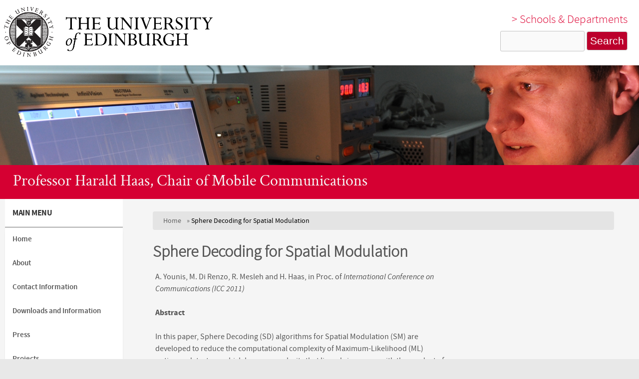

--- FILE ---
content_type: text/html; charset=utf-8
request_url: https://www.lifi.eng.ed.ac.uk/lifi-news/2015-09-18-1035/sphere-decoding-spatial-modulation
body_size: 6723
content:
<!DOCTYPE html>
<!--[if lt IE 7]><html class="lt-ie9 lt-ie8 lt-ie7" lang="en" dir="ltr"><![endif]-->
<!--[if IE 7]><html class="lt-ie9 lt-ie8" lang="en" dir="ltr"><![endif]-->
<!--[if IE 8]><html class="lt-ie9" lang="en" dir="ltr"><![endif]-->
<!--[if gt IE 8]><!--><html lang="en" dir="ltr" prefix="content: http://purl.org/rss/1.0/modules/content/ dc: http://purl.org/dc/terms/ foaf: http://xmlns.com/foaf/0.1/ og: http://ogp.me/ns# rdfs: http://www.w3.org/2000/01/rdf-schema# sioc: http://rdfs.org/sioc/ns# sioct: http://rdfs.org/sioc/types# skos: http://www.w3.org/2004/02/skos/core# xsd: http://www.w3.org/2001/XMLSchema#"><!--<![endif]-->
<head>
<meta charset="utf-8" />
<meta name="Generator" content="Drupal 7 (http://drupal.org)" />
<link rel="canonical" href="/lifi-news/2015-09-18-1035/sphere-decoding-spatial-modulation" />
<link rel="shortlink" href="/node/15" />
<link rel="shortcut icon" href="https://www.lifi.eng.ed.ac.uk/sites/lifi.eng.ed.ac.uk/themes/newengtheme/favicon.ico" type="image/vnd.microsoft.icon" />
<meta name="viewport" content="width=device-width, initial-scale=1" />
<meta name="MobileOptimized" content="width" />
<meta name="HandheldFriendly" content="true" />
<meta name="apple-mobile-web-app-capable" content="yes" />
<title>Sphere Decoding for Spatial Modulation | LiFi Research</title>
<style type="text/css" media="all">
@import url("https://www.lifi.eng.ed.ac.uk/modules/system/system.base.css?rgec2v");
@import url("https://www.lifi.eng.ed.ac.uk/modules/system/system.menus.css?rgec2v");
@import url("https://www.lifi.eng.ed.ac.uk/modules/system/system.messages.css?rgec2v");
@import url("https://www.lifi.eng.ed.ac.uk/modules/system/system.theme.css?rgec2v");
</style>
<style type="text/css" media="all">
@import url("https://www.lifi.eng.ed.ac.uk/modules/comment/comment.css?rgec2v");
@import url("https://www.lifi.eng.ed.ac.uk/modules/field/theme/field.css?rgec2v");
@import url("https://www.lifi.eng.ed.ac.uk/modules/node/node.css?rgec2v");
@import url("https://www.lifi.eng.ed.ac.uk/modules/search/search.css?rgec2v");
@import url("https://www.lifi.eng.ed.ac.uk/modules/user/user.css?rgec2v");
@import url("https://www.lifi.eng.ed.ac.uk/sites/all/modules/views/css/views.css?rgec2v");
@import url("https://www.lifi.eng.ed.ac.uk/sites/all/modules/ckeditor/css/ckeditor.css?rgec2v");
</style>
<style type="text/css" media="all">
@import url("https://www.lifi.eng.ed.ac.uk/sites/all/modules/ctools/css/ctools.css?rgec2v");
@import url("https://www.lifi.eng.ed.ac.uk/sites/all/modules/panels/css/panels.css?rgec2v");
@import url("https://www.lifi.eng.ed.ac.uk/sites/all/modules/shib_auth/shib_auth.css?rgec2v");
</style>
<style type="text/css" media="screen">
@import url("https://www.lifi.eng.ed.ac.uk/sites/all/themes/adaptivetheme/at_core/css/at.settings.style.headings.css?rgec2v");
@import url("https://www.lifi.eng.ed.ac.uk/sites/all/themes/adaptivetheme/at_core/css/at.settings.style.image.css?rgec2v");
@import url("https://www.lifi.eng.ed.ac.uk/sites/all/themes/adaptivetheme/at_core/css/at.layout.css?rgec2v");
</style>
<style type="text/css" media="all">
@import url("https://www.lifi.eng.ed.ac.uk/sites/all/themes/corolla/css/html-elements.css?rgec2v");
@import url("https://www.lifi.eng.ed.ac.uk/sites/all/themes/corolla/css/forms.css?rgec2v");
@import url("https://www.lifi.eng.ed.ac.uk/sites/all/themes/corolla/css/tables.css?rgec2v");
@import url("https://www.lifi.eng.ed.ac.uk/sites/all/themes/corolla/css/page.css?rgec2v");
@import url("https://www.lifi.eng.ed.ac.uk/sites/all/themes/corolla/css/articles.css?rgec2v");
@import url("https://www.lifi.eng.ed.ac.uk/sites/all/themes/corolla/css/comments.css?rgec2v");
@import url("https://www.lifi.eng.ed.ac.uk/sites/all/themes/corolla/css/fields.css?rgec2v");
@import url("https://www.lifi.eng.ed.ac.uk/sites/all/themes/corolla/css/blocks.css?rgec2v");
@import url("https://www.lifi.eng.ed.ac.uk/sites/all/themes/corolla/css/navigation.css?rgec2v");
@import url("https://www.lifi.eng.ed.ac.uk/sites/all/themes/corolla/css/corolla.settings.style.css?rgec2v");
@import url("https://www.lifi.eng.ed.ac.uk/sites/lifi.eng.ed.ac.uk/files/color/newengtheme-c2fd195a/colors.css?rgec2v");
@import url("https://www.lifi.eng.ed.ac.uk/sites/lifi.eng.ed.ac.uk/themes/newengtheme/css/newengtheme.css?rgec2v");
</style>
<style type="text/css" media="print">
@import url("https://www.lifi.eng.ed.ac.uk/sites/all/themes/corolla/css/print.css?rgec2v");
</style>
<link type="text/css" rel="stylesheet" href="https://www.lifi.eng.ed.ac.uk/sites/lifi.eng.ed.ac.uk/files/adaptivetheme/newengtheme_files/newengtheme.responsive.layout.css?rgec2v" media="only screen" />
<style type="text/css" media="screen">
@import url("https://www.lifi.eng.ed.ac.uk/sites/lifi.eng.ed.ac.uk/files/adaptivetheme/newengtheme_files/newengtheme.fonts.css?rgec2v");
</style>
<style type="text/css" media="all">
@import url("https://www.lifi.eng.ed.ac.uk/sites/lifi.eng.ed.ac.uk/files/adaptivetheme/newengtheme_files/newengtheme.menutoggle.css?rgec2v");
</style>
<link type="text/css" rel="stylesheet" href="https://www.lifi.eng.ed.ac.uk/sites/lifi.eng.ed.ac.uk/themes/newengtheme/css/responsive.smartphone.portrait.css?rgec2v" media="only screen and (max-width:320px)" />
<link type="text/css" rel="stylesheet" href="https://www.lifi.eng.ed.ac.uk/sites/lifi.eng.ed.ac.uk/themes/newengtheme/css/responsive.smartphone.landscape.css?rgec2v" media="only screen and (min-width:321px) and (max-width:480px)" />
<link type="text/css" rel="stylesheet" href="https://www.lifi.eng.ed.ac.uk/sites/lifi.eng.ed.ac.uk/themes/newengtheme/css/responsive.tablet.portrait.css?rgec2v" media="only screen and (min-width:481px) and (max-width:768px)" />
<style type="text/css" media="all">
@import url("https://www.lifi.eng.ed.ac.uk/sites/lifi.eng.ed.ac.uk/files/fontyourface/local_fonts/Crimson_Text_Bold_Italic-italic-700/stylesheet.css?rgec2v");
@import url("https://www.lifi.eng.ed.ac.uk/sites/lifi.eng.ed.ac.uk/files/fontyourface/local_fonts/Crimson_Text_Bold-normal-700/stylesheet.css?rgec2v");
@import url("https://www.lifi.eng.ed.ac.uk/sites/lifi.eng.ed.ac.uk/files/fontyourface/local_fonts/Crimson_Text_Italic-italic-400/stylesheet.css?rgec2v");
@import url("https://www.lifi.eng.ed.ac.uk/sites/lifi.eng.ed.ac.uk/files/fontyourface/local_fonts/Crimson_Text-normal-400/stylesheet.css?rgec2v");
@import url("https://www.lifi.eng.ed.ac.uk/sites/lifi.eng.ed.ac.uk/files/fontyourface/local_fonts/Source_Sans_Pro_Bold_Italic-italic-700/stylesheet.css?rgec2v");
@import url("https://www.lifi.eng.ed.ac.uk/sites/lifi.eng.ed.ac.uk/files/fontyourface/local_fonts/Source_Sans_Pro_Bold-normal-700/stylesheet.css?rgec2v");
@import url("https://www.lifi.eng.ed.ac.uk/sites/lifi.eng.ed.ac.uk/files/fontyourface/local_fonts/Source_Sans_Pro_Light_Italic-italic-300/stylesheet.css?rgec2v");
@import url("https://www.lifi.eng.ed.ac.uk/sites/lifi.eng.ed.ac.uk/files/fontyourface/local_fonts/Source_Sans_Pro_Light-normal-300/stylesheet.css?rgec2v");
@import url("https://www.lifi.eng.ed.ac.uk/sites/lifi.eng.ed.ac.uk/files/fontyourface/local_fonts/Source_Sans_Pro_Semibold_Italic-italic-600/stylesheet.css?rgec2v");
@import url("https://www.lifi.eng.ed.ac.uk/sites/lifi.eng.ed.ac.uk/files/fontyourface/local_fonts/Source_Sans_Pro_Semibold-normal-600/stylesheet.css?rgec2v");
@import url("https://www.lifi.eng.ed.ac.uk/sites/lifi.eng.ed.ac.uk/files/fontyourface/local_fonts/Source_Sans_Pro-normal-400/stylesheet.css?rgec2v");
</style>

<!--[if lt IE 9]>
<style type="text/css" media="screen">
@import url("https://www.lifi.eng.ed.ac.uk/sites/lifi.eng.ed.ac.uk/files/adaptivetheme/newengtheme_files/newengtheme.lt-ie9.layout.css?rgec2v");
</style>
<![endif]-->

<!--[if lte IE 9]>
<style type="text/css" media="screen">
@import url("https://www.lifi.eng.ed.ac.uk/sites/lifi.eng.ed.ac.uk/themes/newengtheme/css/ie-lte-9.css?rgec2v");
</style>
<![endif]-->
<script type="text/javascript" src="https://www.lifi.eng.ed.ac.uk/misc/jquery.js?v=1.4.4"></script>
<script type="text/javascript" src="https://www.lifi.eng.ed.ac.uk/misc/jquery-extend-3.4.0.js?v=1.4.4"></script>
<script type="text/javascript" src="https://www.lifi.eng.ed.ac.uk/misc/jquery-html-prefilter-3.5.0-backport.js?v=1.4.4"></script>
<script type="text/javascript" src="https://www.lifi.eng.ed.ac.uk/misc/jquery.once.js?v=1.2"></script>
<script type="text/javascript" src="https://www.lifi.eng.ed.ac.uk/misc/drupal.js?rgec2v"></script>
<script type="text/javascript" src="https://www.lifi.eng.ed.ac.uk/misc/form-single-submit.js?v=7.98"></script>
<script type="text/javascript" src="https://www.lifi.eng.ed.ac.uk/sites/all/modules/google_analytics/googleanalytics.js?rgec2v"></script>
<script type="text/javascript">
<!--//--><![CDATA[//><!--
(function(i,s,o,g,r,a,m){i["GoogleAnalyticsObject"]=r;i[r]=i[r]||function(){(i[r].q=i[r].q||[]).push(arguments)},i[r].l=1*new Date();a=s.createElement(o),m=s.getElementsByTagName(o)[0];a.async=1;a.src=g;m.parentNode.insertBefore(a,m)})(window,document,"script","https://www.google-analytics.com/analytics.js","ga");ga("create", "UA-3415584-4", {"cookieDomain":"auto"});ga("set", "anonymizeIp", true);ga("send", "pageview");
//--><!]]>
</script>
<script type="text/javascript" src="https://www.lifi.eng.ed.ac.uk/sites/all/themes/adaptivetheme/at_core/scripts/matchMedia.js?rgec2v"></script>
<script type="text/javascript" src="https://www.lifi.eng.ed.ac.uk/sites/all/themes/adaptivetheme/at_core/scripts/matchMedia.addListener.js?rgec2v"></script>
<script type="text/javascript" src="https://www.lifi.eng.ed.ac.uk/sites/all/themes/adaptivetheme/at_core/scripts/outside-events.js?rgec2v"></script>
<script type="text/javascript" src="https://www.lifi.eng.ed.ac.uk/sites/all/themes/adaptivetheme/at_core/scripts/menu-toggle.js?rgec2v"></script>
<script type="text/javascript">
<!--//--><![CDATA[//><!--
jQuery.extend(Drupal.settings, {"basePath":"\/","pathPrefix":"","setHasJsCookie":0,"ajaxPageState":{"theme":"newengtheme","theme_token":"JY4ocmTbYIy5p_XcOOJZY1wUuEXtJYX7tHRYJ8MaSBQ","js":{"misc\/jquery.js":1,"misc\/jquery-extend-3.4.0.js":1,"misc\/jquery-html-prefilter-3.5.0-backport.js":1,"misc\/jquery.once.js":1,"misc\/drupal.js":1,"misc\/form-single-submit.js":1,"sites\/all\/modules\/google_analytics\/googleanalytics.js":1,"0":1,"sites\/all\/themes\/adaptivetheme\/at_core\/scripts\/matchMedia.js":1,"sites\/all\/themes\/adaptivetheme\/at_core\/scripts\/matchMedia.addListener.js":1,"sites\/all\/themes\/adaptivetheme\/at_core\/scripts\/outside-events.js":1,"sites\/all\/themes\/adaptivetheme\/at_core\/scripts\/menu-toggle.js":1},"css":{"modules\/system\/system.base.css":1,"modules\/system\/system.menus.css":1,"modules\/system\/system.messages.css":1,"modules\/system\/system.theme.css":1,"modules\/comment\/comment.css":1,"modules\/field\/theme\/field.css":1,"modules\/node\/node.css":1,"modules\/search\/search.css":1,"modules\/user\/user.css":1,"sites\/all\/modules\/views\/css\/views.css":1,"sites\/all\/modules\/ckeditor\/css\/ckeditor.css":1,"sites\/all\/modules\/ctools\/css\/ctools.css":1,"sites\/all\/modules\/panels\/css\/panels.css":1,"sites\/all\/modules\/shib_auth\/shib_auth.css":1,"sites\/all\/themes\/adaptivetheme\/at_core\/css\/at.settings.style.headings.css":1,"sites\/all\/themes\/adaptivetheme\/at_core\/css\/at.settings.style.image.css":1,"sites\/all\/themes\/adaptivetheme\/at_core\/css\/at.layout.css":1,"sites\/all\/themes\/corolla\/css\/html-elements.css":1,"sites\/all\/themes\/corolla\/css\/forms.css":1,"sites\/all\/themes\/corolla\/css\/tables.css":1,"sites\/all\/themes\/corolla\/css\/page.css":1,"sites\/all\/themes\/corolla\/css\/articles.css":1,"sites\/all\/themes\/corolla\/css\/comments.css":1,"sites\/all\/themes\/corolla\/css\/fields.css":1,"sites\/all\/themes\/corolla\/css\/blocks.css":1,"sites\/all\/themes\/corolla\/css\/navigation.css":1,"sites\/all\/themes\/corolla\/css\/fonts.css":1,"sites\/all\/themes\/corolla\/css\/corolla.settings.style.css":1,"sites\/lifi.eng.ed.ac.uk\/themes\/newengtheme\/color\/colors.css":1,"sites\/lifi.eng.ed.ac.uk\/themes\/newengtheme\/css\/newengtheme.css":1,"sites\/all\/themes\/corolla\/css\/print.css":1,"public:\/\/adaptivetheme\/newengtheme_files\/newengtheme.responsive.layout.css":1,"public:\/\/adaptivetheme\/newengtheme_files\/newengtheme.fonts.css":1,"public:\/\/adaptivetheme\/newengtheme_files\/newengtheme.menutoggle.css":1,"sites\/lifi.eng.ed.ac.uk\/themes\/newengtheme\/css\/responsive.smartphone.portrait.css":1,"sites\/lifi.eng.ed.ac.uk\/themes\/newengtheme\/css\/responsive.smartphone.landscape.css":1,"sites\/lifi.eng.ed.ac.uk\/themes\/newengtheme\/css\/responsive.tablet.portrait.css":1,"public:\/\/fontyourface\/local_fonts\/Crimson_Text_Bold_Italic-italic-700\/stylesheet.css":1,"public:\/\/fontyourface\/local_fonts\/Crimson_Text_Bold-normal-700\/stylesheet.css":1,"public:\/\/fontyourface\/local_fonts\/Crimson_Text_Italic-italic-400\/stylesheet.css":1,"public:\/\/fontyourface\/local_fonts\/Crimson_Text-normal-400\/stylesheet.css":1,"public:\/\/fontyourface\/local_fonts\/Source_Sans_Pro_Bold_Italic-italic-700\/stylesheet.css":1,"public:\/\/fontyourface\/local_fonts\/Source_Sans_Pro_Bold-normal-700\/stylesheet.css":1,"public:\/\/fontyourface\/local_fonts\/Source_Sans_Pro_Italic-italic-400\/stylesheet.css":1,"public:\/\/fontyourface\/local_fonts\/Source_Sans_Pro_Light_Italic-italic-300\/stylesheet.css":1,"public:\/\/fontyourface\/local_fonts\/Source_Sans_Pro_Light-normal-300\/stylesheet.css":1,"public:\/\/fontyourface\/local_fonts\/Source_Sans_Pro_Semibold_Italic-italic-600\/stylesheet.css":1,"public:\/\/fontyourface\/local_fonts\/Source_Sans_Pro_Semibold-normal-600\/stylesheet.css":1,"public:\/\/fontyourface\/local_fonts\/Source_Sans_Pro-normal-400\/stylesheet.css":1,"public:\/\/adaptivetheme\/newengtheme_files\/newengtheme.lt-ie9.layout.css":1,"sites\/lifi.eng.ed.ac.uk\/themes\/newengtheme\/css\/ie-lte-9.css":1}},"googleanalytics":{"trackOutbound":1,"trackMailto":1,"trackDownload":1,"trackDownloadExtensions":"7z|aac|arc|arj|asf|asx|avi|bin|csv|doc(x|m)?|dot(x|m)?|exe|flv|gif|gz|gzip|hqx|jar|jpe?g|js|mp(2|3|4|e?g)|mov(ie)?|msi|msp|pdf|phps|png|ppt(x|m)?|pot(x|m)?|pps(x|m)?|ppam|sld(x|m)?|thmx|qtm?|ra(m|r)?|sea|sit|tar|tgz|torrent|txt|wav|wma|wmv|wpd|xls(x|m|b)?|xlt(x|m)|xlam|xml|z|zip"},"urlIsAjaxTrusted":{"\/search\/node":true,"\/lifi-news\/2015-09-18-1035\/sphere-decoding-spatial-modulation":true},"adaptivetheme":{"newengtheme":{"layout_settings":{"bigscreen":"three-col-grail","tablet_landscape":"three-col-grail","tablet_portrait":"two-sidebars-left-stack","smalltouch_landscape":"one-col-vert","smalltouch_portrait":"one-col-stack"},"media_query_settings":{"bigscreen":"only screen and (min-width:1025px)","tablet_landscape":"only screen and (min-width:769px) and (max-width:1024px)","tablet_portrait":"only screen and (min-width:481px) and (max-width:768px)","smalltouch_landscape":"only screen and (min-width:321px) and (max-width:480px)","smalltouch_portrait":"only screen and (max-width:320px)"},"menu_toggle_settings":{"menu_toggle_tablet_portrait":"true","menu_toggle_tablet_landscape":"false"}}}});
//--><!]]>
</script>
<!--[if lt IE 9]>
<script src="https://www.lifi.eng.ed.ac.uk/sites/all/themes/adaptivetheme/at_core/scripts/html5.js?rgec2v"></script>
<![endif]-->
</head>
<body class="html not-front not-logged-in one-sidebar sidebar-first page-node page-node- page-node-15 node-type-article site-name-hidden atr-7.x-3.x site-name-lifi-research section-lifi-news color-scheme-custom newengtheme bs-n bb-n mb-dd rc-6 rct-6">
  <div id="skip-link" class="nocontent">
    <a href="#main-content" class="element-invisible element-focusable">Skip to main content</a>
  </div>
    <div id="page-wrapper">
  <div id="page" class="page ssc-n ssw-n ssa-l sss-n btc-n btw-b bta-l bts-n ntc-n ntw-b nta-l nts-n ctc-n ctw-b cta-l cts-n ptc-n ptw-b pta-l pts-n at-mt">

    
    <div id="header-wrapper">
      <div class="container clearfix">

        <header class="clearfix with-logo" role="banner">

                      <div id="branding" class="branding-elements clearfix">

                              <div id="logo">
                  <a href="/" title="LiFi Research"><img class="site-logo" typeof="foaf:Image" src="https://www.lifi.eng.ed.ac.uk/sites/lifi.eng.ed.ac.uk/themes/newengtheme/logo.png" alt="LiFi Research" /></a>                </div>
              
                              <div class="element-invisible h-group" id="name-and-slogan">

                                      <h1 class="element-invisible" id="site-name"><a href="/" title="Home page">LiFi Research</a></h1>
                  
                  
                </div>
              
            </div>
          
          <div class="region region-header"><div class="region-inner clearfix"><div id="block-block-2" class="block block-block no-title odd first block-count-1 block-region-header block-2" ><div class="block-inner clearfix">  
  
  <div class="block-content content"><h4><a href="http://www.ed.ac.uk/schools-departments/" title="University of Edinburgh Schools and Departments">&gt; Schools &amp; Departments</a></h4>
</div>
  </div></div><div id="block-search-form" class="block block-search no-title even last block-count-2 block-region-header block-form"  role="search"><div class="block-inner clearfix">  
  
  <div class="block-content content"><form action="/lifi-news/2015-09-18-1035/sphere-decoding-spatial-modulation" method="post" id="search-block-form" accept-charset="UTF-8"><div><div class="container-inline">
      <h2 class="element-invisible">Search form</h2>
    <div class="form-item form-type-textfield form-item-search-block-form">
  <label class="element-invisible" for="edit-search-block-form--2">Search </label>
 <input title="Enter the terms you wish to search for." type="search" id="edit-search-block-form--2" name="search_block_form" value="" size="15" maxlength="128" class="form-text" />
</div>
<div class="form-actions form-wrapper" id="edit-actions"><input type="submit" id="edit-submit" name="op" value="Search" class="form-submit" /></div><input type="hidden" name="form_build_id" value="form-cN7bqj4qjwc-GJuUE1ioXcbamJCXzi1zJQjmPgKgviU" />
<input type="hidden" name="form_id" value="search_block_form" />
</div>
</div></form></div>
  </div></div></div></div>
        </header>

      </div>
    </div>

          <div id="top-panels-wrapper">
        <div class="container clearfix">
          <!-- Three column 3x33 Gpanel -->
          <div class="at-panel gpanel panel-display three-3x33 clearfix">
            <div class="region region-three-33-top region-conditional-stack"><div class="region-inner clearfix"><div id="block-block-1" class="block block-block no-title odd first last block-count-3 block-region-three-33-top block-1" ><div class="block-inner clearfix">  
  
  <div class="block-content content"><p><a href="/" title="Professor Harald Haas, Chair of Mobile Communications">Professor Harald Haas, Chair of Mobile Communications</a></p>
</div>
  </div></div></div></div>                                                          </div>
        </div>
      </div>
    
    
    
    <div id="content-wrapper">
      <div class="container">

        <div id="columns">
          <div class="columns-inner clearfix">

            <div id="content-column">
              <div class="content-inner">

                
                <section id="main-content" role="main">

                  
                  <div class="content-margin">
                    <div class="content-style">

                      
                      <div id="breadcrumb" class="clearfix"><nav class="breadcrumb-wrapper clearfix" role="navigation" aria-labelledby="breadcrumb-label"><h2 id="breadcrumb-label" class="element-invisible">You are here</h2><ol id="crumbs" class="clearfix"><li class="crumb crumb-first"><span typeof="v:Breadcrumb"><a rel="v:url"  property="v:title"  href="/">Home</a></span></li><li class="crumb crumb-last"><span class="crumb-separator"> &#187; </span><span class="crumb-title">Sphere Decoding for Spatial Modulation</span></li></ol></nav></div>
                      
                                              <header class="clearfix">
                          <h1 id="page-title">
                            Sphere Decoding for Spatial Modulation                          </h1>
                        </header>
                      
                      
                      
                      <div id="content">
                        <div class="region region-content"><div id="block-system-main" class="block block-system no-title odd first last block-count-4 block-region-content block-main" >  
  
  <article id="node-15" class="node node-article node-promoted article odd node-full 1 ia-n view-mode-full rendered-by-ds clearfix" about="/lifi-news/2015-09-18-1035/sphere-decoding-spatial-modulation" typeof="sioc:Item foaf:Document" role="article"><span property="dc:title" content="Sphere Decoding for Spatial Modulation" class="rdf-meta element-hidden"></span><div class="two-66-33 at-panel panel-display clearfix" >
    <div class="region region-two-66-33-first">
    <div class="region-inner clearfix">
      <div class="field field-name-body field-type-text-with-summary field-label-hidden view-mode-full"><div class="field-items"><div class="field-item even" property="content:encoded"><p>A. Younis, M. Di Renzo, R. Mesleh and H. Haas, in Proc. of <em>International Conference on Communications (ICC 2011)</em></p>
<p><strong>Abstract</strong></p>
<p>In this paper, Sphere Decoding (SD) algorithms for Spatial Modulation (SM) are developed to reduce the computational complexity of Maximum-Likelihood (ML) optimum detectors, which have a complexity that linearly increases with the product of number of transmit-antenna, receive-antenna, and size of the modulation scheme. Three SDs specifically designed for SM are proposed and analysed in terms of Bit Error Probability (BEP) and computational complexity. By judiciously choosing some key parameters, e.g., the radius of the sphere centered around the received signal, it is shown that the proposed algorithms offer the same BEP as ML-optimum detection, with a significant reduction of the computational complexity. Also, it is shown that none of the proposed SDs is always superior to the others, but the best SD to use depends on the system setup, i.e., the number of transmit-antenna, receive-antenna, and the size of the modulation scheme. The computational complexity trade-off offered by the proposed solutions is studied via analysis and simulation, and numerical results are shown to validate our findings.</p>
</div></div></div>    </div>
  </div>
  <div class="region region-two-66-33-second">
    <div class="region-inner clearfix">
          </div>
  </div>
  </div>
</article>
  </div></div>                      </div>

                      
                    </div>
                  </div>

                </section>

                
              </div>
            </div>

            <div class="region region-sidebar-first sidebar"><div class="region-inner clearfix"><nav id="block-menu-block-1" class="block block-menu-block odd first last block-count-5 block-region-sidebar-first block-1"  role="navigation"><div class="block-inner clearfix">  
      <h2 class="block-title">Main menu</h2>
  
  <div class="block-content content"><div class="menu-block-wrapper menu-block-1 menu-name-main-menu parent-mlid-0 menu-level-1">
  <ul class="menu clearfix"><li class="first leaf menu-mlid-827 menu-depth-1 menu-item-827"><a href="/" title="Home page">Home</a></li><li class="leaf menu-mlid-813 menu-depth-1 menu-item-813"><a href="/about" title="Read about Professor Harald Haas and Li-Fi">About</a></li><li class="leaf menu-mlid-825 menu-depth-1 menu-item-825"><a href="/contact-information" title="Contact Information">Contact Information</a></li><li class="leaf menu-mlid-822 menu-depth-1 menu-item-822"><a href="/downloads-and-information" title="Downloads and Information">Downloads and Information</a></li><li class="leaf menu-mlid-815 menu-depth-1 menu-item-815"><a href="/li-fi-press-and-media" title="News Media coverage of Professor Harald Haas and LiFi Research">Press</a></li><li class="collapsed menu-mlid-816 menu-depth-1 menu-item-816"><a href="/projects" title="Past and Present Li-Fi Projects">Projects</a></li><li class="leaf menu-mlid-814 menu-depth-1 menu-item-814"><a href="/li-fi-research-publications" title="LiFi downloads and publications made available by Professor Harald Haas and the LiFi research group">Publications</a></li><li class="leaf menu-mlid-819 menu-depth-1 menu-item-819"><a href="/students-and-research-fellows" title="Students and Research Fellows working with Professor Harald Haas and Li-Fi">Students and Research Fellows</a></li><li class="leaf menu-mlid-820 menu-depth-1 menu-item-820"><a href="/teaching" title="Teaching, MSc in Signal Processing and Communications">Teaching</a></li><li class="leaf menu-mlid-821 menu-depth-1 menu-item-821"><a href="/vacancies" title="Li-Fi Research Vacancies">Vacancies</a></li><li class="last leaf menu-mlid-824 menu-depth-1 menu-item-824"><a href="/external-links" title="External Li-Fi Communications Research Links">External Links</a></li></ul></div>
</div>
  </div></nav></div></div>            
          </div>
        </div>

      </div>
    </div>

          <div id="tertiary-content-wrapper">
        <div class="container clearfix">
          <div class="region region-tertiary-content"><div class="region-inner clearfix"><div id="block-block-6" class="block block-block no-title odd first last block-count-6 block-region-tertiary-content block-6" ><div class="block-inner clearfix">  
  
  <div class="block-content content"><h3>THE UNIVERSITY OF EDINBURGH</h3>
</div>
  </div></div></div></div>        </div>
      </div>
    
          <div id="footer-panels-wrapper">
        <div class="container clearfix">
          <!-- Four column Gpanel -->
          <div class="at-panel gpanel panel-display four-4x25 clearfix">
            <div class="panel-row row-1 clearfix">
              <div class="region region-four-first"><div class="region-inner clearfix"><div id="block-block-3" class="block block-block no-title odd first last block-count-7 block-region-four-first block-3" ><div class="block-inner clearfix">  
  
  <div class="block-content content"><ul><li><a href="http://www.eng.ed.ac.uk/about/website/terms-and-conditions" title="Website Terms and Conditions">Terms &amp; Conditions</a></li>
<li><a href="http://www.eng.ed.ac.uk/about/website/privacy" title="Website Privacy and Cookies">Privacy &amp; Cookies</a></li>
<li><a href="http://www.eng.ed.ac.uk/about/website/accessibility-statement" title="Accessibility Statement">Website accessibility</a></li>
<li><a href="http://www.ed.ac.uk/about/website/freedom-information" title="Website Freedom of Information">Freedom of information publication scheme</a></li>
</ul></div>
  </div></div></div></div>              <div class="region region-four-second"><div class="region-inner clearfix"><div id="block-block-7" class="block block-block no-title odd first last block-count-8 block-region-four-second block-7" ><div class="block-inner clearfix">  
  
  <div class="block-content content"><ul><li><a href="http://www.lifi-centre.com/" title="Li-Fi Research and Development Centre, University of Edinburgh">Li-Fi Centre</a></li>
<li><a href="http://www.eng.ed.ac.uk/research/institutes/idcom" target="_blank" title="Institute for Digital Communications, School of Engineering, University of Edinburgh">Institute for Digital Communications</a></li>
<li><a href="http://www.eng.ed.ac.uk/" target="_blank" title="School of Engineering, University of Edinburgh">School of Engineering</a></li>
<li><a href="http://www.ed.ac.uk/science-engineering" target="_blank" title="College of Science and Engineering, University of Edinburgh">College of Science and Engineering</a></li>
<li><a href="http://www.ed.ac.uk/" target="_blank" title="University of Edinburgh">University of Edinburgh</a></li>
</ul></div>
  </div></div></div></div>            </div>
            <div class="panel-row row-2 clearfix">
              <div class="region region-four-third"><div class="region-inner clearfix"><div id="block-block-4" class="block block-block no-title odd first last block-count-9 block-region-four-third block-4" ><div class="block-inner clearfix">  
  
  <div class="block-content content"><p><a href="http://www.eng.ed.ac.uk/about/equality-diversity/" title="Athena SWAN committed to the advancement and promotion of the careers of women in science, engineering and technology mathematics and medicine STEMM in higher education and research."><img alt="Athena SWAN Bronze Award, School of Engineering" src="/sites/advantage.eng.ed.ac.uk/files/images/athena-swan-bronze-award-invert-transparent.png" /></a></p>
</div>
  </div></div></div></div>              <div class="region region-four-fourth"><div class="region-inner clearfix"><div id="block-block-8" class="block block-block no-title odd first last block-count-10 block-region-four-fourth block-8" ><div class="block-inner clearfix">  
  
  <div class="block-content content"><ul><li><a href="http://www.eng.ed.ac.uk/about/website/social-media" title="Social Media at the School of Engineering">Social Media</a></li>
<li><a class="twitter" href="https://twitter.com/dlarah15" target="_blank" title="Follow the Professor Harald Haas on Twitter"> </a><a class="linkedin" href="https://www.linkedin.com/in/hhaas" target="_blank" title="Link with Harald Haas on LinkedIn"> </a></li>
</ul></div>
  </div></div></div></div>            </div>
          </div>
        </div>
      </div>
    
          <div id="footer-wrapper">
        <div class="container clearfix">
          <footer class="clearfix" role="contentinfo">
            <div class="region region-footer"><div class="region-inner clearfix"><div id="block-block-5" class="block block-block no-title odd first last block-count-11 block-region-footer block-5" ><div class="block-inner clearfix">  
  
  <div class="block-content content"><p>Unless explicitly stated otherwise, all material is copyright © The University of Edinburgh 2018.</p>
</div>
  </div></div></div></div>            <p class="attribute-creator"></p>
          </footer>
        </div>
      </div>
    
  </div>
</div>
  </body>
</html>


--- FILE ---
content_type: text/css
request_url: https://www.lifi.eng.ed.ac.uk/sites/lifi.eng.ed.ac.uk/files/adaptivetheme/newengtheme_files/newengtheme.fonts.css?rgec2v
body_size: 1359
content:
body{font-style:normal;font-weight:400;font-family:Source Sans Pro}
h1#site-name{font-style:normal;font-weight:700;font-size:3.5em;font-family:Crimson Text Bold}
h2#site-slogan{font-style:italic;font-weight:400;font-size:1.2em;font-family:Crimson Text Italic}
#page-title{font-style:normal;font-weight:300;font-size:2em;font-family:Source Sans Pro Light}
.node-title{font-style:normal;font-weight:700;font-size:1.6em;font-family:Source Sans Pro Bold}
.comment-title{font-style:normal;font-weight:300;font-size:1.4em;font-family:Source Sans Pro Light}
.block-title{font-style:normal;font-weight:700;font-size:1.4em;font-family:Source Sans Pro Bold}
h1,h2,h3,h4{font-style:normal;font-weight:300;font-family:Source Sans Pro Light}
h5,h6{font-style:normal;font-weight:400;font-family:Source Sans Pro}
h1{font-size:2em;}
h2{font-size:1.6em;}
h3{font-size:1.4em;}
h4{font-size:1.2em;}
h5{font-size:1em;}
h6{font-size:1em;}
#menu-bar .menu-wrapper,#primary-menu-bar .menu-wrapper{font-style:normal;font-weight:600;font-size:0.9em;font-family:Source Sans Pro Semibold}
#secondary-menu-bar .menu-wrapper,#menu-bar #block-system-user-menu{font-style:normal;font-weight:400;font-family:Source Sans Pro}
nav.block .block-content{font-style:normal;font-weight:600;font-family:Source Sans Pro Semibold}
ruby ruby{font-style:normal;font-weight:400;font-family:Crimson Text}

--- FILE ---
content_type: text/css
request_url: https://www.lifi.eng.ed.ac.uk/sites/lifi.eng.ed.ac.uk/files/adaptivetheme/newengtheme_files/newengtheme.menutoggle.css?rgec2v
body_size: 1423
content:
/* Menu toggle is using the media queries from the standard, tablet and smalltouch layout settings */
@media only screen and (max-width:320px) {

  .at-mt .at-menu-toggle-button {
    position: static;
    top: 0;
  }
  .at-mt .menu-toggle {
    display: none;
  }
  .at-mt .menu-toggle ul li,
  .at-mt .menu-toggle ul li a {
    display: block;
    float:none;
  }
}
@media only screen and (min-width:321px) and (max-width:480px) {

  .at-mt .at-menu-toggle-button {
    position: static;
    top: 0;
  }
  .at-mt .menu-toggle {
    display: none;
  }
  .at-mt .menu-toggle ul li,
  .at-mt .menu-toggle ul li a {
    display: block;
    float:none;
  }
}
@media only screen and (min-width:481px) and (max-width:768px) {

  .at-mt .at-menu-toggle-button {
    position: static;
    top: 0;
  }
  .at-mt .menu-toggle {
    display: none;
  }
  .at-mt .menu-toggle ul li,
  .at-mt .menu-toggle ul li a {
    display: block;
    float:none;
  }
}
@media only screen and (min-width:769px) and (max-width:1024px) {

  .at-mt .at-menu-toggle-button {
    position: absolute;
    top: -99999em;
  }
  .at-mt .menu-toggle {
    display:block !important;
  }
}
@media only screen and (min-width:1025px) {

  .at-mt .at-menu-toggle-button {
    position: absolute;
    top: -99999em;
  }
  .at-mt .menu-toggle {
    display:block !important;
  }
}
.at-mt .at-menu-toggle div.contextual-links-wrapper ul.contextual-links{display:none}

--- FILE ---
content_type: text/css
request_url: https://www.lifi.eng.ed.ac.uk/sites/lifi.eng.ed.ac.uk/files/color/newengtheme-c2fd195a/colors.css?rgec2v
body_size: 5528
content:

/* Background */
body {
  background-color: #ffffff;
}
body.corolla .color-form {
  max-width: 100%;
}

/* Text */
body,
#site-name a,
h1.page-title,
.node h2.node-title,
.node h1.node-title a,
.node h2.node-title a,
.comment h3.comment-title a,
.tabs ul.tabs li a,
pre,
code,
samp,
var,
table.update tr,
table.system-status-report tr {
  color: #555555;
}
#site-name a::-moz-selection {
  background-color: #555555;
}
#site-name a::selection {
  background-color: #555555;
}
.node-title a::-moz-selection {
  background-color: #555555;
}
.node-title a::selection {
  background-color: #555555;
}

/* Links */
a,
a.active,
li a.active {
  color: #dd0031;
}
legend {
  background-color: #dd0031;
  color: #ffffff;
}

/* Link hovered */
a:hover,
a:focus,
a.active:hover,
a.active:focus,
li a.active:hover,
li a.active:focus {
  color: #c4002b;
  border-bottom-color: #c4002b;
}
.node h1.node-title a:hover,
.node h2.node-title a:hover {
  color: #c4002b;
}

/* Menu bar */
#menu-bar-wrapper {
  background: #2e2e2e;
}
.nav .block-menu ul li a,
.nav .block-menu ul li a:visited {
  color: #fdfbfb;
}
.nav .block-menu ul a:focus,
.nav .block-menu ul a:hover,
.nav .block-menu ul a:active,
.nav .block-menu ul a:visited {
  background: #111111;
}
.nav .block-menu ul li a.active {
  color: #2e2e2e;
  background-color: #ffffff;
}

/* Superfish Skin - we keep the Superfish skin seperate so we can special case
   if we really need to */
.sf-menu.sf-style-default a {
   border: 0;
   color: #fdfbfb;
}
.sf-menu.sf-style-default li.last a {
}
.sf-menu.sf-style-default a,
.sf-menu.sf-style-default a:visited {
  color: #fdfbfb;
}
.sf-menu.sf-style-default span.sf-description {
  color: #fefef0;
}
.sf-menu.sf-style-default li li,
.sf-menu.sf-style-default.sf-navbar li ul {
  background-color: #2e2e2e;
  opacity:0.925;
  filter:alpha(opacity=92.5);
}
.sf-menu.sf-style-default li li li {
  background-color: #2e2e2e;
}
.sf-menu.sf-style-default li {
  background: transparent;
}
.sf-menu.sf-style-default.sf-navbar {
  background: #2e2e2e;
}
.sf-menu.sf-style-default li a,
.sf-menu.sf-style-default li a:visited {
  color: #fdfbfb;
}
.sf-menu.sf-style-default li:hover,
.sf-menu.sf-style-default li.sfHover,
.sf-menu.sf-style-default a:focus,
.sf-menu.sf-style-default a:hover,
.sf-menu.sf-style-default a:active {
  background-color: #111111;
}
.sf-menu.sf-style-default .active-trail.sf-depth-1,
.sf-menu.sf-style-default .sf-depth-1 > a.active {
  color: #2e2e2e;
  background-color: transparent;
}
#menu-bar-wrapper .sf-menu.sf-style-default .active-trail.sf-depth-1,
#menu-bar-wrapper .sf-menu.sf-style-default .sf-depth-1 > a.active {
  background-color: #ffffff;
}
.sf-menu.sf-style-default.sf-navbar li ul li ul {
  background-color: transparent;
}

/* Region header menus */
.region-header .block-menu li a,
.region-header .sf-depth-1 > a {
  border-bottom: 3px solid #c4c4c4;
}
.region-header .block-menu ul li a,
.region-header .block-menu ul li a:visited {
  color: #2e2e2e;
}
.region-header .block-menu li a:hover,
.region-header .block-menu li a:focus,
.region-header .block-menu li a:active {
  color: #fdfbfb !important;
  border-color: #2e2e2e !important;
  background-color: #111111;
}

.region-header .sf-depth-1 > a:hover,
.region-header .sf-depth-1 > a:focus {
  border-color: #2e2e2e !important;
}

.region-header .sf-menu.sf-style-default .active-trail.sf-depth-1,
.region-header .sf-menu.sf-style-default .sf-depth-1 > a.active {
  color: #fdfbfb;
  background-color: #111111;
}
.region-header .sf-menu.sf-style-default li li a,
.region-header .sf-menu.sf-style-default li li a:visited {
  color: #fdfbfb;
  border: 0 !important;
}


/* Tabs */
ul.primary li a,
ul.primary li a:hover,
ul.primary li a:focus {
  border-color: #e4e4e4;
}
ul.primary li.active a {
  border-color: #e4e4e4 #e4e4e4 #ffffff;
}
ul.primary li.active a:hover,
ul.primary li.active a:focus {
  background: #ffffff;
}

/* Form inputs */
input.form-select,
input.form-text,
input.form-submit {
  border: 1px solid #c4c4c4;
}
.form-text:focus,
.form-checkbox:focus,
.form-radio:focus,
.form-select:focus {
  background: #ffffff;
}
textarea:focus {
  background: #ffffff;
}
#autocomplete ul {
  background: #ffffff;
  color: #555555;
}
#autocomplete ul div:hover {
  background: #555555;
  color: #ffffff;
}
/* Slogan */
#site-slogan {
  color: #c4002b;
}
#site-slogan::selection {
  background-color:  #c4002b;
}
#site-slogan::-moz-selection {
  background-color:  #c4002b;
}

/* Poll */
.poll .bar .foreground {
  background-color: #c4002b !important;
}
.block-poll .poll .percent {
  color: #ffffff;
}

/* Border (gray) */
.content-style {
  border: 1px solid #e4e4e4;
}

/* Region block borders (uncomment to enable).
   The rounded corners are already accounted for in corolla.settings.style.css */
/*
.sidebar .block-inner,
.region-highlighted .block-inner,
.four-4x25 .block-inner,
.three-3x33 .block-inner {
  border: 1px solid #e4e4e4;
  padding: 10px;
}
*/

/* Border strong (dark gray) */
#sidebar-first input,
#sidebar-second input {
  border: 1px solid #c4c4c4;
}
.tabs ul.tabs li a {
  border: 1px solid #c4c4c4;
}


/* Verticle tabs */
ul.vertical-tabs-list li a {
  background-color: #fafafa;
}

/* Block title */
.block h2,
h2 {
  color: #333333;
}
.block h2::selection {
  color: #ffffff;
  background-color: #333333;
}
.block h2::-moz-selection {
  background-color: #333333;
  color: #ffffff;
}

/* Fieldset */
fieldset {
  background-color: #fbfbfb;
}
/* Fieldset border */
fieldset {
  border: 1px solid #e1e1e2;
}


--- FILE ---
content_type: text/css
request_url: https://www.lifi.eng.ed.ac.uk/sites/lifi.eng.ed.ac.uk/themes/newengtheme/css/newengtheme.css?rgec2v
body_size: 19860
content:
/* NEW Engineering Theme newengtheme.css
 REDWEB VERSION 1.0
 dark red: #bc002c 
 mid red: #d50032
*/

/* LOCAL FONTS */
@font-face {
font-family: "Crimson Text";
font-style: normal;
font-weight: 400;
src: local("Crimson Text"), local("CrimsonText-Roman"), url("/sites/all/themes/newengtheme/fonts/crimsontext-roman-webfont.eot?#iefix") format("embedded-opentype"), url("/sites/all/themes/newengtheme/fonts/crimsontext-roman-webfont.woff") format("woff"), url("/sites/all/themes/newengtheme/fonts/crimsontext-roman-webfont.ttf") format("truetype"), url("/sites/all/themes/newengtheme/fonts/crimsontext-roman-webfont.svg#crimson_textroman") format("svg");
}
@font-face {
font-family: "Crimson Text";
font-style: normal;
font-weight: 700;
src: local("Crimson Text Bold"), local("CrimsonText-Bold"), url("/sites/all/themes/newengtheme/fonts/crimsontext-bold-webfont.eot?#iefix") format("embedded-opentype"), url("/sites/all/themes/newengtheme/fonts/crimsontext-bold-webfont.woff") format("woff"), url("/sites/all/themes/newengtheme/fonts/crimsontext-bold-webfont.ttf") format("truetype"), url("/sites/all/themes/newengtheme/fonts/crimsontext-bold-webfont.svg#crimson_textbold") format("svg");
}
@font-face {
font-family: "Crimson Text";
font-style: italic;
font-weight: 400;
src: local("Crimson Text Italic"), local("CrimsonText-Italic"), url("/sites/all/themes/newengtheme/fonts/crimsontext-italic-webfont.eot?#iefix") format("embedded-opentype"), url("/sites/all/themes/newengtheme/fonts/crimsontext-italic-webfont.woff") format("woff"), url("/sites/all/themes/newengtheme/fonts/crimsontext-italic-webfont.ttf") format("truetype"), url("/sites/all/themes/newengtheme/fonts/crimsontext-italic-webfont.svg#crimson_textitalic") format("svg");
}
@font-face {
font-family: "Crimson Text";
font-style: italic;
font-weight: 700;
src: local("Crimson Text Bold Italic"), local("CrimsonText-BoldItalic"), url("/sites/all/themes/newengtheme/fonts/crimsontext-bolditalic-webfont.eot?#iefix") format("embedded-opentype"), url("/sites/all/themes/newengtheme/fonts/crimsontext-bolditalic-webfont.woff") format("woff"), url("/sites/all/themes/newengtheme/fonts/crimsontext-bolditalic-webfont.ttf") format("truetype"), url("/sites/all/themes/newengtheme/fonts/crimsontext-bolditalic-webfont.svg#crimson_textbold_italic") format("svg");
}
@font-face {
font-family: "Source Sans Pro";
font-style: normal;
font-weight: 300;
src: local("Source Sans Pro Light"), local("SourceSansPro-Light"), url("/sites/all/themes/newengtheme/fonts/sourcesanspro-light-webfont.eot?#iefix") format("embedded-opentype"), url("/sites/all/themes/newengtheme/fonts/sourcesanspro-light-webfont.woff") format("woff"), url("/sites/all/themes/newengtheme/fonts/sourcesanspro-light-webfont.ttf") format("truetype"), url("/sites/all/themes/newengtheme/fonts/sourcesanspro-light-webfont.svg#source_sans_prolight") format("svg");
}
@font-face {
font-family: "Source Sans Pro";
font-style: normal;
font-weight: 400;
src: local("Source Sans Pro"), local("SourceSansPro-Regular"), url("/sites/all/themes/newengtheme/fonts/sourcesanspro-regular-webfont.eot?#iefix") format("embedded-opentype"), url("/sites/all/themes/newengtheme/fonts/sourcesanspro-regular-webfont.woff") format("woff"), url("/sites/all/themes/newengtheme/fonts/sourcesanspro-regular-webfont.ttf") format("truetype"), url("/sites/all/themes/newengtheme/fonts/sourcesanspro-regular-webfont.svg#source_sans_proregular") format("svg");
}
@font-face {
font-family: "Source Sans Pro";
font-style: normal;
font-weight: 600;
src: local("Source Sans Pro Semibold"), local("SourceSansPro-Semibold"), url("/sites/all/themes/newengtheme/fonts/sourcesanspro-semibold-webfont.eot?#iefix") format("embedded-opentype"), url("/sites/all/themes/newengtheme/fonts/sourcesanspro-semibold-webfont.woff") format("woff"), url("/sites/all/themes/newengtheme/fonts/sourcesanspro-semibold-webfont.ttf") format("truetype"), url("/sites/all/themes/newengtheme/fonts/sourcesanspro-semibold-webfont.svg#source_sans_prosemibold") format("svg");
}
@font-face {
font-family: "Source Sans Pro";
font-style: normal;
font-weight: 700;
src: local("Source Sans Pro Bold"), local("SourceSansPro-Bold"), url("/sites/all/themes/newengtheme/fonts/sourcesanspro-bold-webfont.eot?#iefix") format("embedded-opentype"), url("/sites/all/themes/newengtheme/fonts/sourcesanspro-bold-webfont.woff") format("woff"), url("/sites/all/themes/newengtheme/fonts/sourcesanspro-bold-webfont.ttf") format("truetype"), url("/sites/all/themes/newengtheme/fonts/sourcesanspro-bold-webfont.svg#source_sans_probold") format("svg");
}
@font-face {
font-family: "Source Sans Pro";
font-style: italic;
font-weight: 300;
src: local("Source Sans Pro Light Italic"), local("SourceSansPro-LightIt"), url("/sites/all/themes/newengtheme/fonts/sourcesanspro-lightitalic-webfont.eot?#iefix") format("embedded-opentype"), url("/sites/all/themes/newengtheme/fonts/sourcesanspro-lightitalic-webfont.woff") format("woff"), url("/sites/all/themes/newengtheme/fonts/sourcesanspro-lightitalic-webfont.ttf") format("truetype"), url("/sites/all/themes/newengtheme/fonts/sourcesanspro-lightitalic-webfont.svg#source_sans_prolight_italic") format("svg");
}
@font-face {
font-family: "Source Sans Pro";
font-style: italic;
font-weight: 400;
src: local("Source Sans Pro Italic"), local("SourceSansPro-It"), url("/sites/all/themes/newengtheme/fonts/sourcesanspro-italic-webfont.eot?#iefix") format("embedded-opentype"), url("/sites/all/themes/newengtheme/fonts/sourcesanspro-italic-webfont.woff") format("woff"), url("/sites/all/themes/newengtheme/fonts/sourcesanspro-italic-webfont.ttf") format("truetype"), url("/sites/all/themes/newengtheme/fonts/sourcesanspro-italic-webfont.svg#source_sans_proitalic") format("svg");
}
@font-face {
font-family: "Source Sans Pro";
font-style: italic;
font-weight: 600;
src: local("Source Sans Pro Semibold Italic"), local("SourceSansPro-SemiboldIt"), url("/sites/all/themes/newengtheme/fonts/sourcesanspro-semibolditalic-webfont.eot?#iefix") format("embedded-opentype"), url("/sites/all/themes/newengtheme/fonts/sourcesanspro-semibolditalic-webfont.woff") format("woff"), url("/sites/all/themes/newengtheme/fonts/sourcesanspro-semibolditalic-webfont.ttf") format("truetype"), url("/sites/all/themes/newengtheme/fonts/sourcesanspro-semibolditalic-webfont.svg#source_sans_proSBdIt") format("svg");
}
@font-face {
font-family: "Source Sans Pro";
font-style: italic;
font-weight: 700;
src: local("Source Sans Pro Bold Italic"), local("SourceSansPro-BoldIt"), url("/sites/all/themes/newengtheme/fonts/sourcesanspro-bolditalic-webfont.eot?#iefix") format("embedded-opentype"), url("/sites/all/themes/newengtheme/fonts/sourcesanspro-bolditalic-webfont.woff") format("woff"), url("/sites/all/themes/newengtheme/fonts/sourcesanspro-bolditalic-webfont.ttf") format("truetype"), url("/sites/all/themes/newengtheme/fonts/sourcesanspro-bolditalic-webfont.svg#source_sans_probold_italic") format("svg");
}

#branding {
padding: 14px 0 10px 8px;
}

.region-header {
padding: 14px 8px 10px 0;
}

div#tertiary-content-wrapper {
margin: 0;
padding-top: 0;
padding-bottom: 0;
background: #252525;
}

div.region-tertiary-content {
margin-bottom: 0;
padding: 0;
}

div.region-tertiary-content h3 {
color: #777;
font-family: "Crimson Text";
font-weight: 300;
font-size: 1.8em;
padding: 0.6em 0;
}

#block-block-6, #block-block-6 p {
padding: 0;
margin: 0;
}

#footer-panels-wrapper {
background-color:#333;
background: linear-gradient(to bottom,#333 0,#262626 100%) repeat scroll 0 0 rgba(0,0,0,0);
font-size: 0.9em;
color: #f5f5f5;
margin: 0;
padding: 1.2em 0;
padding-top: 1.4em;
}

#footer-panels-wrapper a {
color: #f5f5f5;
}

#footer-panels-wrapper a:hover {
color: #fff;
}

#footer-panels-wrapper ul {
margin: 0;
padding: 0;
list-style: none;
}

div.field-name-field-key-message, div.key-message {
background: #e4e4e4 none repeat scroll 0 0;
padding: 15px 20px 10px 20px;
margin-bottom: 20px;
-webkit-border-radius: 6px;
-moz-border-radius: 6px;
border-radius: 6px;
}

div.field-name-body {
padding: 5px 10px;
}

h4.teaser, h4.teaser a {
color: #bc002c;
}

#block-addthis-addthis {
margin-top: 5px;
margin-left: 30px;
}

div.field-name-field-key-message em, div.key-message em {
font-weight: normal;
font-size: 1.1em;
}

#block-system-main h3 {
margin-bottom: 0.8em;
}

#block-system-main h4, #block-system-main h5 {
margin-bottom: 0.6em;
}

h2.field-label {
display: inline;
font-weight: normal;
color: #555; 
background: #e4e4e4;
font-size: 1.8em;
text-decoration: none;
padding: 0.4em;
-webkit-border-radius: 2px;
-moz-border-radius: 2px;
border-radius: 2px;
}

section.view-mode-full > .field .field-label {
font-size: 1.7em;
}

section.view-mode-teaser > h2.field-label {
font-size: 1em;
padding: 0.2em 0.4em;
margin-bottom: 0.2em;
}

section.view-mode-full > h2.field-label {
margin-bottom: 0.3em;
}

div.field-items {
padding: 0.3em;
font-weight: normal;
}

ul.field-items {
margin: 0.8em 0;
}

div.views-row {
padding: 0.8em 1.2em;
border-bottom: 1px solid #e4e4e4;
}

div.views-row-odd {
background: #fff;
}

div.views-row-even {
background: #f5f5f5;
}

div.item-list {
background-color:#f5f5f5;
background: linear-gradient(to bottom,#f5f5f5 0,#ffffff 100%) repeat scroll 0 0 rgba(0,0,0,0);
}

li.views-row {
border-bottom: 1px solid #e4e4e4;
}

td.views-field p {
margin: 0;
}

#block-search-form {
margin: 5px 0;
}

#search-block-form {
font-size: 1.3em;
margin: 0;
}

#header-wrapper {
background: #fff;
}

#top-panels-wrapper {
padding-top: 200px;
background-origin: border-box;
background: #d50032 url('/sites/lifi.eng.ed.ac.uk/files/adaptivetheme/newengtheme_files/harald-haas-lifi-research-header.jpg') center top no-repeat; 
margin-bottom: 0;
}

#content-wrapper {
margin-bottom: 0;
}

#block-block-1 {
margin: 5px;
padding: 5px;
}

#block-block-1 h2, #block-block-1 p {
margin: 0;
padding: 0;
}

#block-block-1 a {
font-size: 2em;
color: #f5f5f5;
padding: 0.2em;
font-family: "Crimson Text";
}

#block-block-1 a:hover {
text-decoration: underline;
}

#block-block-2, #block-block-2 h4 {
margin: 0;
padding: 0;
}

#block-block-2 a {
font-size: 1.2em;
padding: 0.2em;
}

#block-block-2 a:hover {
text-decoration: underline;
}

#block-block-3, #block-block-3 p {
margin: 0;
padding: 0;
}

#block-block-5, #block-block-5 p, #block-block-15, #block-block-15 p {
margin: 0;
padding: 0;
}

#block-block-5, #block-block-15 {
padding-top: 8px;
}

#block-block-5 p, #block-block-15 p {
color: #555;
font-size: 0.85em;
padding: 0.2em;
}

section.landing-1-col, section.landing-2-col, section.landing-3-col {
background: #fff;
box-shadow: 0 4px 6px -5px rgba(0, 0, 0, 0.3), 0 0 1px rgba(0, 0, 0, 0.1);
margin: 0.3em;
}

div.panels-flexible-region-inside p, section.landing-1-col p, section.landing-2-col p, section.landing-3-col p {
color: #555;
padding: 0.4em 0.3em;
}

div.panels-flexible-region-inside ul, section.landing-1-col ul, section.landing-2-col ul, section.landing-3-col ul {
list-style: outside none none;
margin: 0;
padding: 0;
}

div.panels-flexible-region-inside li, section.landing-1-col li, section.landing-2-col li, section.landing-3-col li {
color: #555;
padding: 0.4em 0.5em;
}

div.panels-flexible-region-inside a, section.landing-1-col a, section.landing-2-col a, section.landing-3-col a {
color: #337ab7;
}

div.panels-flexible-region-inside a:hover, section.landing-1-col a:hover, section.landing-2-col a:hover, section.landing-3-col a:hover {
color: #23527c;
text-decoration: underline;
}

h2.pane-title {
display: block;
font-family: "Source Sans Pro Light";
text-transform: none;
text-decoration: none;
color: #f4f4f4;
background: #d50032 none repeat scroll 0 0;
margin: 0;
padding: 0.6em 0.8em;
}

h2.pane-title > a {
display: block;
font-family: "Source Sans Pro Light";
color: #f4f4f4;
background: #d50032 none repeat scroll 0 0;
text-transform: none;
}

h2.pane-title > a:hover {
color: #fff;
text-decoration: underline;
}

a.myed-login {
color: #f5f5f5;
background: #bc002c;
font-size: 0.75em;
text-decoration: none;
padding: 0.4em;
-webkit-border-radius: 2px;
-moz-border-radius: 2px;
border-radius: 2px;
}

a.myed-login:hover {
color: #fff;
background: #d50032;
text-decoration: none;
}

#search-block-form input.form-submit {
color: #fff;
background: #bc002c;
padding: 0.3em;
-webkit-border-radius: 4px;
-moz-border-radius: 4px;
border-radius: 4px;
}

#breadcrumb {
}

.breadcrumb-wrapper {
background: #e4e4e4 none repeat scroll 0 0;
font-size: 0.9em;
margin: 0;
padding: 5px 5px 5px 10px;
border-radius: 4px;
list-style: outside none none;
margin-bottom: 20px;
padding: 8px 15px;
}

#crumbs ol {
list-style: outside none none;
background-color: #e4e4e4;
border-radius: 4px;
margin-bottom: 20px;
padding: 8px 15px;
}

#crumbs li, li.crumb {
display: inline-block;
color: #606060;
padding-left: 0.4em;
padding-right: 0.4em;
}

#crumbs li.crumb a {
color: #606060;
}

#crumbs li.crumb a:hover {
color: #333;
text-decoration: underline;
}

span.crumb-title {
color: #000;
}

.content-style {
border: none;
background: #f5f5f5;
}

#content-wrapper > div.container {
background: #f5f5f5;
}

body {
background: #e8e8e8;
}

div.view-mode-landing_1_col {
margin: 0;
padding: 0;
}

div.view-mode-landing_1_col > div.field-items {
margin: 0;
padding: 0;
}

div.view-mode-landing_1_col > div.field-items > figure {
margin: 0;
padding: 0;
}

div.view-mode-landing_2_col {
margin: 0;
padding: 0;
}

div.view-mode-landing_2_col > div.field-items {
margin: 0;
padding: 0;
}

div.view-mode-landing_2_col > div.field-items > figure {
margin: 0;
padding: 0;
}

div.view-mode-landing_3_col {
margin: 0;
padding: 0;
}

div.view-mode-landing_3_col > div.field-items {
margin: 0;
padding: 0;
}

div.view-mode-landing_3_col > div.field-items > figure {
margin: 0;
padding: 0;
}

div.item-list ul {
list-style: none;
}

div.item-list li {
list-style: none;
}

div.float_50 {
width: 49.5%;
float: left;
}

div.wrap_50_50 {
padding: 0.4em;
}

div.panel-pane > div.block-content > a {
color: #337ab7;
}

/* social menu links */
a.facebook {
border: 0;
display: block;
height: 32px;
width: 32px;
float: left;
margin: 0;
margin-right: 8px;
background-image: url('/sites/lifi.eng.ed.ac.uk/files/icons/facebook-off.png');
}
a.facebook:hover {
background-image: url('/sites/lifi.eng.ed.ac.uk/files/icons/facebook-on.png');
}

a.twitter {
border: 0;
display: block;
height: 32px;
width: 32px;
float: left;
margin: 0;
margin-right: 8px;
background-image: url('/sites/lifi.eng.ed.ac.uk/files/icons/twitter-off.png');
}
a.twitter:hover {
background-image: url('/sites/lifi.eng.ed.ac.uk/files/icons/twitter-on.png');
}

a.linkedin {
border: 0;
display: block;
height: 32px;
width: 32px;
float: left;
margin: 0;
margin-right: 8px;
background-image: url('/sites/lifi.eng.ed.ac.uk/files/icons/linkedin-off.png');
}
a.linkedin:hover {
background-image: url('/sites/lifi.eng.ed.ac.uk/files/icons/linkedin-on.png');
}

a.youtube {
border: 0;
display: block;
height: 32px;
width: 32px;
float: left;
margin: 0;
margin-right: 8px;
background-image: url('/sites/lifi.eng.ed.ac.uk/files/icons/youtube-off.png');
}
a.youtube:hover {
background-image: url('/sites/lifi.eng.ed.ac.uk/files/icons/youtube-on.png');
}

/* menu start here */
nav#block-menu-block-1 > div.block-inner > h2.block-title, 
nav#block-system-main-menu > div.block-inner > h2.block-title {
background: #fff none repeat scroll 0 0;
border-bottom: 1px solid #666;
cursor: pointer;
display: block;
font-size: 1em;
font-weight: 700;
margin: 0;
padding: 18px 15px;
position: relative;
color: #333;
}

nav#block-menu-block-1 > div.block-inner > h2.block-title .glyphicon, 
nav#block-system-main-menu > div.block-inner > h2.block-title .glyphicon {
font-size: 1.3em;
font-weight: 400;
padding-right: 10px;
vertical-align: sub;
}

ul.menu {
box-shadow: 0 4px 6px -5px rgba(0, 0, 0, 0.3), 0 0 1px rgba(0, 0, 0, 0.1);
list-style: outside none none;
margin: 0;
padding: 0;
}

ul.menu .menu {
box-shadow: none;
}

ul.menu ul {
list-style: outside none none;
margin: 0;
padding: 0;
}

ul.menu ul ul {
display: none;
font-size: 0.925em;
}

ul.menu ul li.active > ul, ul.menu ul li.expanded > ul {
display: block;
padding: 10px 0 10px 1em;
}

ul.menu ul li.active > ul li a, ul.menu ul li.expanded > ul li a {
border-bottom: medium none;
padding: 10px 15px;
}

ul.menu ul li.active > a, ul.menu ul li.expanded > a {
background: transparent none repeat scroll 0 0;
border-color: #ccc;
}

ul.menu li {
background: #fff none repeat scroll 0 0;
margin: 0;
}

ul.menu > li > a, ul.menu ul > li > a {
color: #555;
display: block;
font-size: 0.95em;
font-weight: 600;
line-height: 1.2em;
padding: 15px 15px;
}

ul.menu ul > li > a {
padding: 15px;
}

ul.menu > li > ul > li:last-child > a {
border: medium none;
}

ul.menu > li > a:hover, ul.menu ul > li > a:hover {
background: #fafafa none repeat scroll 0 0;
border-color: #ccc;
color: #111;
text-decoration: none;
}

ul.menu .expanded.ancestor {
font-size: 1em;
padding-top: 1px;
}

ul.menu .expanded.ancestor > a {
background: #fafafa none repeat scroll 0 0;
border-bottom: 1px solid #ddd;
font-size: 0.8rem;
margin-top: -1px;
opacity: 0.9;
padding: 10px 15px;
}

ul.menu .expanded.ancestor > ul {
font-size: 1em;
padding-left: 0;
padding-top: 0;
}

ul.menu .expanded.ancestor > ul > li:not(.ancestor) {
margin-top: 10px;
}

ul.menu .expanded.ancestor .glyphicon {
font-size: 1.25em;
}

li.menu-depth-2 {
border-left: 1px solid #bc002c;
}

ul.menu > li > a.active-trail {
background: #fafafa none repeat scroll 0 0;
background: #e4e4e4 none repeat scroll 0 0;
}

ul.menu > li > a.active-trail:hover {
background: #e4e4e4 none repeat scroll 0 0;
}

ul.menu > li.expanded > a.active-trail {
background: #d50032 none repeat scroll 0 0;
color: #f4f4f4; 
}

ul.menu > li.expanded > a.active-trail:hover {
background: #bc002c none repeat scroll 0 0;
text-decoration: none;
color: #fff; 
}

ul.menu > li > a.active {
background: #fafafa none repeat scroll 0 0;
color: #111;
}

.js .menu > li {
display: none;
}

.js .menu.open > li, .js .menu.open > li li {
display: block;
}

@media screen and (min-width: 768px) {
.js .menu > li {
display: block;
  }

.js .uoe-nav-trigger {
display: none;
  }
}

/* main menu end */

div.more-link {
padding: 0.6em 1em;
border-bottom: 1px solid #e4e4e4;
}

.video-container {
position: relative;
padding-bottom: 56.25%;
padding-top: 35px;
height: 0;
overflow: hidden;
}

.video-container iframe {
position: absolute;
top:0;
left: 0;
width: 100%;
height: 100%;
}

/* EdWeb-like pagination */
div.item-list-pager {
display: block;
}

ul.pager {
box-sizing: border-box;
border-radius: 4px;
display: inline-block;
box-shadow: 0 4px 6px -5px rgba(0, 0, 0, 0.3), 0 0 1px rgba(0, 0, 0, 0.1);
background: #fff;
padding: 0;
margin: 0;
}

li.pager-item a, li.pager-current, li.pager-ellipsis, li.pager-next a, li.pager-last a {
box-sizing: border-box;
margin: 0 !important;
padding: 12px 20px;
text-decoration: none;
position: relative;
float: left;
cursor: pointer;
color: #337ab7;
background-color: #fff;
border-color: #ddd;
border-width: 0 0 0 1px;
}

li.pager-item a:hover, li.pager-next a:hover, li.pager-last a:hover {
color: #23527c;
background-color: #eee;
}

li.pager-ellipsis, li.pager-current {
cursor: default;
padding: 12px 20px !important;
}

li.pager-current {
background: #d50032 none repeat scroll 0 0;
border-color: #bc002c;
color: #fff;
}

.gallery-container {
position: relative;
padding-bottom: 101%;
height: 0; overflow: hidden;
margin-bottom: 10px;
}

.gallery-container iframe {
position: absolute;
top:0;
left: 0;
width: 100%;
height: 100%;
}

#footer-panels-wrapper ul.footer-partners {
list-style-type: none;
margin: 0;
padding: 0;
}

#footer-panels-wrapper ul.footer-partners > li {
display: inline;
padding: 0 0.6em;
}

#footer-panels-wrapper ul.footer-partners > li.first {
padding-left: 0;
}

#footer-panels-wrapper ul.footer-partners > li.last {
padding-right: 0;
}


--- FILE ---
content_type: text/css
request_url: https://www.lifi.eng.ed.ac.uk/sites/lifi.eng.ed.ac.uk/files/fontyourface/local_fonts/Crimson_Text-normal-400/stylesheet.css?rgec2v
body_size: 394
content:
@font-face {
  font-family: 'Crimson Text';
  src: url("crimsontext-roman-webfont.eot");
  src: url("crimsontext-roman-webfont.eot?#iefix") format("embedded-opentype"), url("crimsontext-roman-webfont.ttf") format("truetype"), url("crimsontext-roman-webfont.woff") format("woff"), url("crimsontext-roman-webfont.svg#crimson_textroman") format("svg");
  font-style: normal;
  font-weight: 400;
}


--- FILE ---
content_type: text/css
request_url: https://www.lifi.eng.ed.ac.uk/sites/lifi.eng.ed.ac.uk/files/fontyourface/local_fonts/Source_Sans_Pro_Light-normal-300/stylesheet.css?rgec2v
body_size: 416
content:
@font-face {
  font-family: 'Source Sans Pro Light';
  src: url("sourcesanspro-light-webfont.eot");
  src: url("sourcesanspro-light-webfont.eot?#iefix") format("embedded-opentype"), url("sourcesanspro-light-webfont.ttf") format("truetype"), url("sourcesanspro-light-webfont.woff") format("woff"), url("sourcesanspro-light-webfont.svg#source_sans_prolight") format("svg");
  font-style: normal;
  font-weight: 300;
}


--- FILE ---
content_type: text/css
request_url: https://www.lifi.eng.ed.ac.uk/sites/lifi.eng.ed.ac.uk/files/fontyourface/local_fonts/Source_Sans_Pro_Semibold_Italic-italic-600/stylesheet.css?rgec2v
body_size: 444
content:
@font-face {
  font-family: 'Source Sans Pro Semibold Italic';
  src: url("sourcesanspro-semibold-webfont.eot");
  src: url("sourcesanspro-semibold-webfont.eot?#iefix") format("embedded-opentype"), url("sourcesanspro-semibold-webfont.ttf") format("truetype"), url("sourcesanspro-semibold-webfont.woff") format("woff"), url("sourcesanspro-semibold-webfont.svg#source_sans_prosemibold") format("svg");
  font-style: italic;
  font-weight: 600;
}


--- FILE ---
content_type: text/css
request_url: https://www.lifi.eng.ed.ac.uk/sites/lifi.eng.ed.ac.uk/files/fontyourface/local_fonts/Source_Sans_Pro-normal-400/stylesheet.css?rgec2v
body_size: 422
content:
@font-face {
  font-family: 'Source Sans Pro';
  src: url("sourcesanspro-regular-webfont.eot");
  src: url("sourcesanspro-regular-webfont.eot?#iefix") format("embedded-opentype"), url("sourcesanspro-regular-webfont.ttf") format("truetype"), url("sourcesanspro-regular-webfont.woff") format("woff"), url("sourcesanspro-regular-webfont.svg#source_sans_proregular") format("svg");
  font-style: normal;
  font-weight: 400;
}


--- FILE ---
content_type: text/css
request_url: https://www.lifi.eng.ed.ac.uk/sites/lifi.eng.ed.ac.uk/themes/newengtheme/css/responsive.smartphone.portrait.css?rgec2v
body_size: 1400
content:
/**
 * Smalltouch / Smartphone portrait
 */

body.admin-menu {
margin: 0;
margin-top: 0;
}

#admin-menu-wrapper {
display: none;
height: 0;
padding: 0;
margin: 0;
}

#branding, .region-header, #block-block-2, #block-search-form, #block-menu-block-1 {
float: none;
clear: both;
display: block;
width: 99.5%;
margin: 0 auto;
text-align: center;
}

#branding {
padding: 0.25em;
}

.region-header {
padding: 0.25em;
}

/*
#logo, #site-name, #site-slogan {
display: block;
float: none;
width: 99.5%;
margin: 0 auto;
padding: 0;
}

#site-name {
font-size: 3em;
}
*/

#top-panels-wrapper {
padding: 0.25em;
background: #dd0031; 
background-image: none;
margin-bottom: 0;
}

#block-block-1 {
margin: 0;
padding: 0;
}

#block-block-1 a {
font-size: 1.2em;
}

.content-style {
padding: 10px;
}

#secondary-content-wrapper, #top-panels-wrapper, #content-wrapper, #footer-panels-wrapper, #tertiary-content-wrapper {
margin-bottom: 10px;
}

.region-secondary-content .block {
margin-bottom: 0;
font-size: 1em;
text-align: center;
margin: auto;
}

.panels-flexible-region  {
display: block;
float: none;
clear: both;
width: 99.5%;
margin: 0.25em auto;
}

.panels-flexible-region-inside, .panels-flexible-region-inside-first, .panels-flexible-region-inside-last {
margin: 0;
padding: 0;
}

div.float_50 {
display: block;
float: none;
clear: both;
width: 99.5%;
margin: 0 auto;
}

.js .menu > li {
display: block;
}


--- FILE ---
content_type: text/css
request_url: https://www.lifi.eng.ed.ac.uk/sites/lifi.eng.ed.ac.uk/themes/newengtheme/css/responsive.smartphone.landscape.css?rgec2v
body_size: 1323
content:
/**
 * Smalltouch / Smartphone landscape
 */

body.admin-menu {
margin: 0;
margin-top: 0;
}

#admin-menu-wrapper {
display: none;
height: 0;
padding: 0;
margin: 0;
}

#branding, .region-header, #block-block-2, #block-search-form, #block-menu-block-1 {
float: none;
clear: both;
display: block;
width: 99.5%;
margin: 0 auto;
text-align: center;
}

#branding {
padding: 0.25em;
}

.region-header {
padding: 0.25em;
}

/*
#logo, #site-name, #site-slogan {
display: block;
float: none;
clear: both;
width: 99.5%;
margin: 0 auto;
padding: 0;
}

#site-name {
font-size: 3em;
}
*/

#top-panels-wrapper {
padding: 0.25em;
background: #dd0031; 
background-image: none;
margin-bottom: 0;
}

#block-block-1 {
margin: 0;
padding: 0;
}

#block-block-1 a {
font-size: 1.2em;
}

.content-style {
padding: 10px;
}

#secondary-content-wrapper, #top-panels-wrapper, #content-wrapper, #footer-panels-wrapper, #tertiary-content-wrapper {
margin-bottom: 10px;
}

.region-secondary-content .block {
margin-bottom: 0;
font-size: 1em;
text-align: center;
margin: auto;
}

.panels-flexible-region {
display: block;
float: none;
clear: both;
width: 99.5%;
margin: 0.25em auto;
}

.panels-flexible-region-inside, .panels-flexible-region-inside-first, .panels-flexible-region-inside-last {
margin: 0;
padding: 0;
}

.js .menu > li {
display: block;
}


--- FILE ---
content_type: text/css
request_url: https://www.lifi.eng.ed.ac.uk/sites/lifi.eng.ed.ac.uk/themes/newengtheme/css/responsive.tablet.portrait.css?rgec2v
body_size: 1294
content:
/**
 * Tablet portrait
 */

body.admin-menu {
margin: 0;
margin-top: 0;
}

#admin-menu-wrapper {
display: none;
height: 0;
padding: 0;
margin: 0;
}

#branding, .region-header, #block-block-2, #block-search-form, #block-menu-block-1 {
float: none;
clear: both;
display: block;
width: 99.5%;
margin: 0 auto;
text-align: center;
}

#branding {
padding: 0.25em;
}

.region-header {
padding: 0.25em;
}

/*
#logo, #site-name, #site-slogan {
display: block;
float: none;
width: 99.5%;
margin: 0 auto;
padding: 0;
}

#site-name {
font-size: 3em;
}
*/

#top-panels-wrapper {
padding: 0.25em;
background: #dd0031; 
background-image: none;
margin-bottom: 0;
}

#block-block-1 {
margin: 0;
padding: 2px;
}

#block-block-1 a {
font-size: 1.6em;
}

.content-style {
padding: 10px;
}

#secondary-content-wrapper, #top-panels-wrapper, #content-wrapper, #footer-panels-wrapper, #tertiary-content-wrapper {
margin-bottom: 10px;
}

.region-secondary-content .block {
margin-bottom: 0;
font-size: 1em;
text-align: center;
margin: auto;
}

.panels-flexible-region {
display: block;
float: none;
clear: both;
width: 99.5%;
margin: 0.25em auto;
}

.panels-flexible-region-inside, .panels-flexible-region-inside-first, .panels-flexible-region-inside-last {
margin: 0;
padding: 0;
}

.js .menu > li {
display: block;
}
